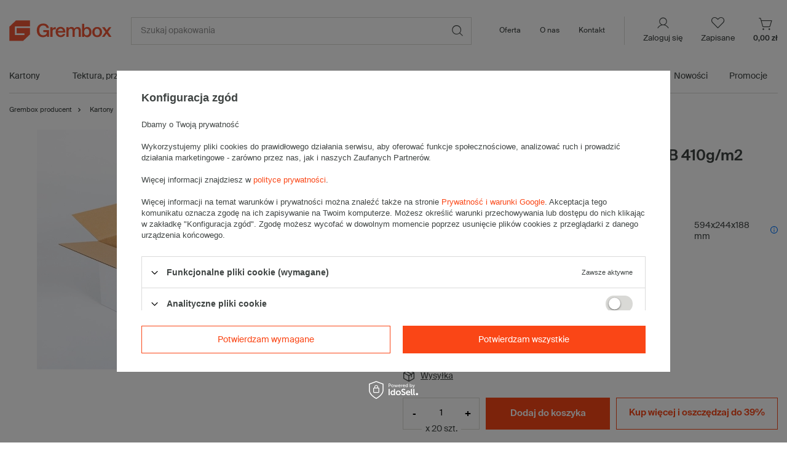

--- FILE ---
content_type: image/svg+xml
request_url: https://grembox.pl/gfx/custom/box_zew.svg?r=1768844974
body_size: 889
content:
<svg width="23" height="23" viewBox="0 0 23 23" fill="none" xmlns="http://www.w3.org/2000/svg">
<g clip-path="url(#clip0_3545_549)">
<path d="M22.9955 5.67223C22.9686 5.42484 22.8149 5.2059 22.5851 5.09867L11.8039 0.0674165C11.6112 -0.0224722 11.3887 -0.0224722 11.196 0.0674165L0.414764 5.09867C0.185033 5.2059 0.0313105 5.4248 0.00440234 5.67223C0.00381836 5.6774 0 5.74622 0 5.74999V17.9687C0 18.2626 0.178924 18.5269 0.451824 18.6361L11.2331 22.9486C11.3187 22.9828 11.4094 23 11.5 23C11.5906 23 11.6813 22.9829 11.7669 22.9486L22.5482 18.6361C22.8211 18.5269 23 18.2626 23 17.9687V5.74999C23 5.74622 22.9961 5.67735 22.9955 5.67223ZM11.5 1.51188L20.4729 5.69923L17.0178 7.08129L7.87602 3.2031L11.5 1.51188ZM6.1233 4.02104L15.1232 7.83908L11.5 9.28835L2.52713 5.69923L6.1233 4.02104ZM1.4375 6.81158L10.7812 10.5491V21.2196L1.4375 17.4821V6.81158ZM12.2188 21.2196V10.5491L21.5625 6.81158V17.4821L12.2188 21.2196Z" fill="#3F4443"/>
</g>
<defs>
<clipPath id="clip0_3545_549">
<rect width="23" height="23" fill="white"/>
</clipPath>
</defs>
</svg>


--- FILE ---
content_type: image/svg+xml
request_url: https://grembox.pl/gfx/custom/logo-footer.svg
body_size: 146
content:
<svg width="73" height="75" viewBox="0 0 73 75" fill="none" xmlns="http://www.w3.org/2000/svg">
<path fill-rule="evenodd" clip-rule="evenodd" d="M23.3764 0L0 23.3194V75H48.8033L73 51.2606V27.521H25.5674V47.479H53.1095V53.5714H25.5674H19.6855H19.6208V21.8147H19.6855H25.5674H73V0H23.3764Z" fill="#FEFEFE"/>
</svg>
